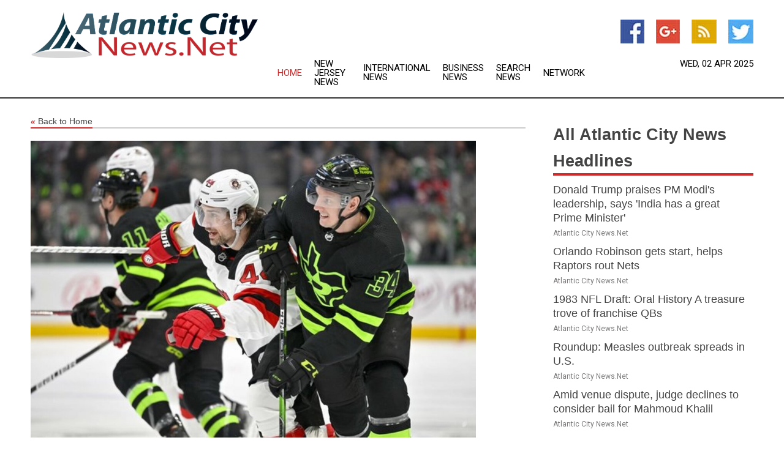

--- FILE ---
content_type: text/html; charset=utf-8
request_url: https://www.atlanticcitynews.net/news/273444389/jack-hughes-tallies-to-send-stars-to-third-straight-ot-loss
body_size: 9413
content:
<!doctype html>
<html lang="en">
<head>
    <meta name="Powered By" content="Kreatio Platform" />
  <link rel="canonical" href="https://www.atlanticcitynews.net/news/273444389/jack-hughes-tallies-to-send-stars-to-third-straight-ot-loss"/>
  <meta charset="utf-8"/>
  <meta http-equiv="X-UA-Compatible" content="IE=edge"/>
  <meta name="viewport" content="width=device-width, initial-scale=1, maximum-scale=1, user-scalable=no"/>
    <title>Jack Hughes tallies to send Stars to third straight OT loss</title>
  <meta name="title" content="Jack Hughes tallies to send Stars to third straight OT loss">
  <meta name="description" content="Jack Hughes scored his second goal of the game 20 seconds into overtime to give the New Jersey Devils a 3-2 road victory over the Dallas Stars on Friday."/>
  <meta name="keywords" content="New Jersey News, period, the period, stopped, the devils, devils, season, the game, dellandrea"/>
  <meta name="news_keywords" content="Atlantic City news, latest headlines, continually updating Atlantic City news" />
  <meta name="robots" content="index, follow" />
  <meta name="revisit-after" content="1 Day" />
  <meta property="og:title" content="Jack Hughes tallies to send Stars to third straight OT loss" />
  <meta property="og:site_name" content="Atlantic City News" />
  <meta property="og:url" content="https://www.atlanticcitynews.net/news/273444389/jack-hughes-tallies-to-send-stars-to-third-straight-ot-loss" />
  <meta property="og:description" content="Jack Hughes scored his second goal of the game 20 seconds into overtime to give the New Jersey Devils a 3-2 road victory over the Dallas Stars on Friday." />
  <meta property="og:image" content="https://image.chitra.live/api/v1/wps/e8a802d/0fd074aa-0c20-488c-9e2a-29dea56f8a72/0/flm1674880807-600x315.jpg" />
  <meta property="og:type" content="article" />
  <meta property="og:locale" content="en_US" />
  <meta name="twitter:card" content="summary_large_image" />
  <meta name="twitter:site" content="@Atlantic City News" />
  <meta name="twitter:title" content="Jack Hughes tallies to send Stars to third straight OT loss" />
  <meta name="twitter:description" content="Jack Hughes scored his second goal of the game 20 seconds into overtime to give the New Jersey Devils a 3-2 road victory over the Dallas Stars on Friday." />
  <meta name="twitter:image" content="https://image.chitra.live/api/v1/wps/e8a802d/0fd074aa-0c20-488c-9e2a-29dea56f8a72/0/flm1674880807-600x315.jpg" />

  <link rel="shortcut icon" href="https://assets.kreatio.net/web/newsnet/favicons/favicon.ico"/>
  <link rel="stylesheet" type="text/css" href="https://assets.kreatio.net/web/newsnet/css/foundation.min.css">
  <link rel="stylesheet" type="text/css" href="https://assets.kreatio.net/web/newsnet/css/red_style.css">
  <link rel="stylesheet" type="text/css" href="https://cdnjs.cloudflare.com/ajax/libs/font-awesome/4.6.3//css/font-awesome.css">
  <script src="https://assets.kreatio.net/web/newsnet/js/app.js"></script>
  <link rel="stylesheet" href="https://cdnjs.cloudflare.com/ajax/libs/tinymce/6.8.2/skins/ui/oxide/skin.min.css">
  <script async src='https://securepubads.g.doubleclick.net/tag/js/gpt.js'></script>
  <script src='https://www.google.com/recaptcha/api.js'></script>
  <script>window.googletag = window.googletag || {cmd: []};
  googletag.cmd.push(function () {
      googletag.defineSlot('/21806386006/Bigpond_TOP/uaenews.net', [[970, 250], [728, 90], [970, 90]], 'div-gpt-ad-3852326-1')
          .addService(googletag.pubads());
      googletag.defineSlot('/21806386006/Bigpond_TOP/uaenews.net', [[300, 250], [300, 600], [160, 600], [120, 600], [320, 50]], 'div-gpt-ad-3852326-2')
          .addService(googletag.pubads());
      googletag.defineOutOfPageSlot('/21806386006/Bigpond_TOP/uaenews.net', 'div-gpt-ad-3852326-3')
          .addService(googletag.pubads());
      googletag.defineSlot('/21806386006/Bigpond_TOP/uaenews.net', [[1, 1]], 'div-gpt-ad-3852326-4')
          .addService(googletag.pubads());

      googletag.pubads().enableSingleRequest();
      googletag.pubads().collapseEmptyDivs();
      googletag.pubads().setCentering(true);
      googletag.enableServices();
  });</script>
  <script async src="https://paht.tech/c/uaenews.net.js"></script>

  <script type="text/javascript">
      window._mNHandle = window._mNHandle || {};
      window._mNHandle.queue = window._mNHandle.queue || [];
      medianet_versionId = "3121199";
  </script>
    <!-- taboola-->
    <script type="text/javascript">
        window._taboola = window._taboola || [];
        _taboola.push({article: 'auto'});
        !function (e, f, u, i) {
            if (!document.getElementById(i)) {
                e.async = 1;
                e.src = u;
                e.id = i;
                f.parentNode.insertBefore(e, f);
            }
        }(document.createElement('script'),
            document.getElementsByTagName('script')[0],
            '//cdn.taboola.com/libtrc/newsnet-network/loader.js',
            'tb_loader_script');
        if (window.performance && typeof window.performance.mark == 'function') {
            window.performance.mark('tbl_ic');
        }
    </script>
    <!--taboola-->
  <style>
      .tox .tox-statusbar {
          display: none !important;
      }
      .red{
          color: red;
      }
      .text h1,
      .text h2,
      .text h3,
      .text h4,
      .text h5,
      .text h6{
          font-size: 24px !important;
          font-weight: 700 !important;
      }
  </style>
</head>
<body>
<!-- header -->
  <!-- Component :: Main-Header--> 
<div class="row expanded header">
  <div class="large-4 columns logo hide-for-small-only">
    <a href="/"><img src="https://assets.kreatio.net/nn_logos/atlantic-city-news.png" alt="Atlantic City News"></a></div>

  <div class="large-6 columns navigation">
    <div class="title-bar show-for-small-only"
         data-responsive-toggle="navigation-menu" data-hide-for="medium">
      <button class="menu-icon" type="button" data-toggle></button>
      <div class="title-bar-title" style="margin: 0 20px;">
        <a href="/"><img width="200px" src="https://assets.kreatio.net/nn_logos/atlantic-city-news.png"></a>
      </div>
    </div>
    <div class="top-bar" id="navigation-menu">
      <div class="top-bar-left">
        <ul class="dropdown menu" data-dropdown-menu>
          <li class="active"><a href="/">Home</a></li>
            <li>
              <a href="/category/new-jersey-news">New Jersey
                News</a>
            </li>
            <li>
              <a href="/category/breaking-international-news">International
                News</a>
            </li>
            <li>
              <a href="/category/breaking-business-news">Business
                News</a>
            </li>
          <li><a href="/archive">Search News</a></li>
          <li><a href="http://www.themainstreammedia.com/">Network</a></li>
        </ul>
      </div>
    </div>
  </div>

  <div class="large-2 columns socail_icon hide-for-small-only">
    <ul class="menu float-right">
      <li><a href="http://www.facebook.com/pages/Atlantic-City-News/109571385792780" target="_blank"><img
        src="https://assets.kreatio.net/web/newsnet/images/facebook.jpg"
        alt="facebook"></a></li>
      <li><a href="https://plus.google.com/114960155284254642373" target="_blank"><img
        src="https://assets.kreatio.net/web/newsnet/images/google_pls.jpg"
        alt="google"></a></li>
      <li><a href="https://feeds.atlanticcitynews.net/rss/1d182eadc5b4db9d" target="_blank"><img
        src="https://assets.kreatio.net/web/newsnet/images/rss_feed.jpg"
        alt="rss"></a></li>
      <li><a href="https://twitter.com/atlanticitynews" target="_blank"><img
        src="https://assets.kreatio.net/web/newsnet/images/twitter.jpg"
        alt="twitter"></a></li>
    </ul>
    <div class="datemain float-right hide-for-small-only">Wed, 02 Apr 2025</div>
  </div>
</div>


<!-- End of header -->

<!-- Ads -->
<div class="row expanded ad_temp">

  <!-- Ad 728x90 (TOP) -->
  <div
    class="large-12 medium-12 columns text-left top_add hide-for-small-only">

    <center>
      <div id='div-gpt-ad-3852326-1'>
        <script>
            googletag.cmd.push(function () {
                googletag.display('div-gpt-ad-3852326-1');
            });
        </script>
      </div>
    </center>

  </div>
  <!-- End of ad -->

</div>
<!-- End of ads -->


<div class="row expanded content">
  <div class="large-9 medium-8 columns left_content">
    <div class="row expanded breadcrum">
      <div class="large-12 medium-12 columns">
        <h4>
          <span><a href="/"><i>«</i>Back to Home</a></span>
        </h4>
      </div>
    </div>
    <div class="row expanded single_news">
  <div class="large-12 columns">
    <div class="article_image">
        <img src="https://image.chitra.live/api/v1/wps/a1c5052/0fd074aa-0c20-488c-9e2a-29dea56f8a72/0/flm1674880807-1156x770.jpg" alt="Jack Hughes tallies to send Stars to third straight OT loss" width="100%">
    </div>
    <div class="title_text">
      <h2>
        <a href="#">Jack Hughes tallies to send Stars to third straight OT loss</a>
      </h2>
      <p>Field Level Media
        <br>28 Jan 2023, 10:10 GMT+10</p>
    </div>
    <div class="detail_text">
      <div class="text">
            <p>Jack Hughes scored his second goal of the game 20 seconds into overtime to give the New Jersey Devils a 3-2 road victory over the Dallas Stars on Friday.</p>
<p>The Devils trailed 2-0 after the first period, but Hughes and Miles Wood quickly equalized within the first four minutes of the second frame. That concluded the scoring in regulation time, setting up Hughes for his fifth game-winning tally of the season.</p>
<p>Hughes has 15 points (seven goals, eight assists) over the course of an eight-game points streak.</p>
<p>Vitek Vanecek stopped 33 of 35 shots. Vanecek is a perfect 9-0-0 in his last nine starts, joining Martin Brodeur as the only Devils' goaltenders with a winning streak of nine or more games in franchise history.</p>
<p>Dougie Hamilton had two assists for the Devils defenseman's fourth consecutive multi-point game.</p>
<p>New Jersey is 8-1-1 in its last 10 games, with five of those victories coming in overtime or shootouts.</p>
<p>On the other end of the spectrum, the Stars have lost three consecutive games in overtime, all by a 3-2 score on home ice. Dallas is only 4-9 in non-regulation games this season.</p>
<p>Ty Dellandrea and Roope Hintz scored for the Stars during a dominant first period that saw Dallas outshoot New Jersey by a 13-5 margin.</p>
<p>Dellandrea caught a break when his shot from behind the back line deflected off the skate of New Jersey forward Erik Haula and into the net, giving Dellandrea the opening goal 10:50 into the game.</p>
<p>The Devils then ran into penalty trouble, giving the Stars a 5-on-3 power play late in the period. The two-man advantage led to Hintz blasting a one-timer from the circle for his 20th goal of the season and the 100th goal of his NHL career.</p>
<p>After New Jersey equalized in the second period, the Stars continued the pressure but Vanecek was up to the task. Vanecek made a pair of highlight-reel saves in denying Joe Pavelski on a breakaway midway through the period, and then stopping Jamie Benn on another strong scoring chance at the 13:16 mark.</p>
<p>Stars goalie Jake Oettinger stopped 26 of 29 shots.</p>
--Field Level Media
        <p></p>
      </div>
    </div>
  </div>
  <div class="large-12 medium-12 columns share_icon">
    <h3>
      <span><a href="#">Share article:</a></span>
    </h3>
    <div class="sharethis-inline-share-buttons"></div>
  </div>
  <div class="large-12 medium-12 columns hide-for-small-only">
    <div class="detail_text">
      <div id="contentad338226"></div>
      <script type="text/javascript">
          (function (d) {
              var params =
                  {
                      id: "d5a9be96-e246-4ac5-9d21-4b034439109c",
                      d: "ZGVsaGluZXdzLm5ldA==",
                      wid: "338226",
                      cb: (new Date()).getTime()
                  };

              var qs = [];
              for (var key in params) qs.push(key + '=' + encodeURIComponent(params[key]));
              var s = d.createElement('script');
              s.type = 'text/javascript';
              s.async = true;
              var p = 'https:' == document.location.protocol ? 'https' : 'http';
              s.src = p + "://api.content-ad.net/Scripts/widget2.aspx?" + qs.join('&');
              d.getElementById("contentad338226").appendChild(s);
          })(document);
      </script>
    </div>
  </div>
</div>

    <div class="column row collapse show-for-small-only">
      <div class="large-12 medium-12 columns">

        <div id='div-gpt-ad-3852326-2'>
          <script>
              googletag.cmd.push(function() {
                  googletag.display('div-gpt-ad-3852326-2');
              });
          </script>
        </div>

      </div>
    </div>
    <!-- Ad 600x250 -->
    <div class="row column collapse">
      <div class="large-12 medium-12 columns">

        <div id="318873353">
          <script type="text/javascript">
              try {
                  window._mNHandle.queue.push(function (){
                      window._mNDetails.loadTag("318873353", "600x250", "318873353");
                  });
              }
              catch (error) {}
          </script>
        </div>

      </div>
    </div>
    <!-- End of ad -->
    <!-- Taboola -->
    <div class="row column collapse">
  <div class="large-12 medium-12 columns">

    <div id="taboola-below-article-thumbnails"></div>
    <script type="text/javascript">
        window._taboola = window._taboola || [];
        _taboola.push({
            mode: 'alternating-thumbnails-a',
            container: 'taboola-below-article-thumbnails',
            placement: 'Below Article Thumbnails',
            target_type: 'mix'
        });
    </script>

  </div>
</div>

    <!-- Taboola -->
    <div class="row expanded moreus_news" ng-controller="MoreCtrl">
  <div class="large-12 medium-12 columns">
    <h3><span>More Atlantic City News</span></h3>
    <a href="/category/atlantic-city-news" class="access_more">Access More</a>
  </div>
    <div class="large-6 columns">
        <div class="media-object">
          <div class="media-object-section">
            <a href="/news/278135446/donald-trump-praises-pm-modi-leadership-says-india-has-a-great-prime-minister">
              <img src="https://image.chitra.live/api/v1/wps/9ad0992/3fe10b51-373f-40d7-b29d-e16d002edc2b/0/ANI-20250328200703-200x200.jpg" width="153px">
            </a>
          </div>
          <div class="media-object-section">
            <h5>  <a title="" href="/news/278135446/donald-trump-praises-pm-modi-leadership-says-india-has-a-great-prime-minister">Donald Trump praises PM Modi&#39;s leadership, says &#39;India has a great Prime Minister&#39;</a>
</h5>
            <p class="date">Atlantic City News.Net</p>
          </div>
        </div>
        <div class="media-object">
          <div class="media-object-section">
            <a href="/news/278132638/orlando-robinson-gets-start-helps-raptors-rout-nets">
              <img src="https://image.chitra.live/api/v1/wps/4c5a7b6/6a19458c-927e-47fa-98bd-399f0239fb90/0/NTQxZjk2ODktMjA-200x200.jpg" width="153px">
            </a>
          </div>
          <div class="media-object-section">
            <h5>  <a title="" href="/news/278132638/orlando-robinson-gets-start-helps-raptors-rout-nets">Orlando Robinson gets start, helps Raptors rout Nets</a>
</h5>
            <p class="date">Atlantic City News.Net</p>
          </div>
        </div>
        <div class="media-object">
          <div class="media-object-section">
            <a href="/news/278133566/1983-nfl-draft-oral-history-a-treasure-trove-of-franchise-qbs">
              <img src="https://image.chitra.live/api/v1/wps/9e07295/567bc9da-d6f2-4e12-a075-f7db72dd8784/0/ZjAwMTJhZjgtODU-200x200.jpg" width="153px">
            </a>
          </div>
          <div class="media-object-section">
            <h5>  <a title="" href="/news/278133566/1983-nfl-draft-oral-history-a-treasure-trove-of-franchise-qbs">1983 NFL Draft: Oral History  A treasure trove of franchise QBs</a>
</h5>
            <p class="date">Atlantic City News.Net</p>
          </div>
        </div>
        <div class="media-object">
          <div class="media-object-section">
            <a href="/news/278135855/roundup-measles-outbreak-spreads-in-us">
              <img src="" width="153px">
            </a>
          </div>
          <div class="media-object-section">
            <h5>  <a title="" href="/news/278135855/roundup-measles-outbreak-spreads-in-us">Roundup: Measles outbreak spreads in U.S.</a>
</h5>
            <p class="date">Atlantic City News.Net</p>
          </div>
        </div>
        <div class="media-object">
          <div class="media-object-section">
            <a href="/news/278135301/amid-venue-dispute-judge-declines-to-consider-bail-for-mahmoud-khalil">
              <img src="" width="153px">
            </a>
          </div>
          <div class="media-object-section">
            <h5>  <a title="" href="/news/278135301/amid-venue-dispute-judge-declines-to-consider-bail-for-mahmoud-khalil">Amid venue dispute, judge declines to consider bail for Mahmoud Khalil</a>
</h5>
            <p class="date">Atlantic City News.Net</p>
          </div>
        </div>
    </div>
    <div class="large-6 columns">
    </div>
</div>

    <div class="column row collapse show-for-small-only">
      <div class="large-12 medium-12 columns">

        <div id='div-gpt-ad-3852326-2'>
          <script>
              googletag.cmd.push(function() {
                  googletag.display('div-gpt-ad-3852326-2');
              });
          </script>
        </div>

      </div>
    </div>
    <div class="row expanded">
      <div class="large-12 medium-12 columns">
        <div class="row expanded signupnws">
          <div class="large-6 columns">
            <h2>Sign up for Atlantic City News</h2>
            <p>a daily newsletter full of things to discuss over
              drinks.and the great thing is that it's on the house!</p>
          </div>
          <div class="large-6 columns">
            <form
              action="https://subscription.themainstreammedia.com/?p=subscribe"
              method="post">
              <input type="text" name="email" placeholder="Your email address"
                     required>
              <button type="submit" class="button">Submit</button>
            </form>
          </div>
        </div>
      </div>
    </div>
    <div class="row expanded single_news">
      <div
        class="large-12 medium-12 columns text-center hide-for-small-only">
        <div class="detail_text"></div>
      </div>
    </div>
  </div>
  <!-- Side bar -->
    <div class="large-3 medium-4 columns right_sidebar">
    <!-- weather -->
    <div
      class="large-12 medium-12 columns text-right hide-for-small-only">
      <div class="row collapse">
        <div class="large-12 columns text-center">
          <strong style="font-size: 45px;"></strong> <span></span>
        </div>
      </div>
      <div class="row collapse">
        <div class="large-12 columns text-center">
          <span></span>
        </div>
      </div>
    </div>
    <!-- End of weather -->

    <!-- All headlines -->
    <div class="row column headline">
  <div class="large-12 medium-12 columns">
    <h3>
      <span><a href="/category/atlantic-city-news">All Atlantic City News Headlines</a></span>
    </h3>
    <div class="outer_head">
        <div class="single_head">
          <h6>
              <a title="" href="/news/278135446/donald-trump-praises-pm-modi-leadership-says-india-has-a-great-prime-minister">Donald Trump praises PM Modi&#39;s leadership, says &#39;India has a great Prime Minister&#39;</a>

          </h6>
          <p class="date">Atlantic City News.Net</p>
        </div>
        <div class="single_head">
          <h6>
              <a title="" href="/news/278132638/orlando-robinson-gets-start-helps-raptors-rout-nets">Orlando Robinson gets start, helps Raptors rout Nets</a>

          </h6>
          <p class="date">Atlantic City News.Net</p>
        </div>
        <div class="single_head">
          <h6>
              <a title="" href="/news/278133566/1983-nfl-draft-oral-history-a-treasure-trove-of-franchise-qbs">1983 NFL Draft: Oral History  A treasure trove of franchise QBs</a>

          </h6>
          <p class="date">Atlantic City News.Net</p>
        </div>
        <div class="single_head">
          <h6>
              <a title="" href="/news/278135855/roundup-measles-outbreak-spreads-in-us">Roundup: Measles outbreak spreads in U.S.</a>

          </h6>
          <p class="date">Atlantic City News.Net</p>
        </div>
        <div class="single_head">
          <h6>
              <a title="" href="/news/278135301/amid-venue-dispute-judge-declines-to-consider-bail-for-mahmoud-khalil">Amid venue dispute, judge declines to consider bail for Mahmoud Khalil</a>

          </h6>
          <p class="date">Atlantic City News.Net</p>
        </div>
    </div>
  </div>
</div>



    <!-- Ad 300x600 (A) -->
    <div class="row column ad_600">
      <div class="large-12 medium-12 columns hide-for-small-only">

        <script id="mNCC" language="javascript">
            medianet_width = "300";
            medianet_height = "600";
            medianet_crid = "393315316";
            medianet_versionId = "3111299";
        </script>
        <script src="//contextual.media.net/nmedianet.js?cid=8CUG1R34Q"></script>

      </div>
    </div>
    <!-- End of ad -->

    <!-- Related News -->
    <div class=" row column business_news">
  <div class="large-12 medium-12 columns">
    <h3>
      <span>New Jersey News</span>
    </h3>
      <div class="media-object">
        <div class="media-object-section">
          <a href="Nets beat Wizards to snap six-game losing streak"><img width="153px" src="https://image.chitra.live/api/v1/wps/140e68b/917ed9f3-aca0-450b-88eb-461b1f0ab086/0/ZDFjMzNmOWMtMmY-200x200.jpg" alt="Nets beat Wizards to snap six-game losing streak"/></a>
        </div>
        <div class="media-object-section">
          <h6>
              <a title="" href="/news/278137210/nets-beat-wizards-to-snap-six-game-losing-streak">Nets beat Wizards to snap six-game losing streak</a>

          </h6>
          <p class="date">Atlantic City News.Net</p>
        </div>
      </div>
      <div class="media-object">
        <div class="media-object-section">
          <a href="Nets beat Wizards to snap six-game losing skid"><img width="153px" src="https://image.chitra.live/api/v1/wps/fa8c6c8/72559c27-65c4-4c1c-ae9a-4f6556c59a63/0/YzI1YzkxMTItNWN-200x200.jpg" alt="Nets beat Wizards to snap six-game losing skid"/></a>
        </div>
        <div class="media-object-section">
          <h6>
              <a title="" href="/news/278137112/nets-beat-wizards-to-snap-six-game-losing-skid">Nets beat Wizards to snap six-game losing skid</a>

          </h6>
          <p class="date">Atlantic City News.Net</p>
        </div>
      </div>
      <div class="media-object">
        <div class="media-object-section">
          <a href="Surging Clippers out to get best of Cavaliers one more time"><img width="153px" src="https://image.chitra.live/api/v1/wps/99b1b33/1db487df-c8b4-4a1e-8142-9674a9bbc3c9/0/NzA3NTc4OWMtODM-200x200.jpg" alt="Surging Clippers out to get best of Cavaliers one more time"/></a>
        </div>
        <div class="media-object-section">
          <h6>
              <a title="" href="/news/278136993/surging-clippers-out-to-get-best-of-cavaliers-one-more-time">Surging Clippers out to get best of Cavaliers one more time</a>

          </h6>
          <p class="date">Atlantic City News.Net</p>
        </div>
      </div>
      <div class="media-object">
        <div class="media-object-section">
          <a href="Nets, Wizards meet with NBA draft lottery looming"><img width="153px" src="https://image.chitra.live/api/v1/wps/1654577/50f13caa-e258-42d2-bff0-dde0fb060f86/0/MjdjMjIxZGEtMWN-200x200.jpg" alt="Nets, Wizards meet with NBA draft lottery looming"/></a>
        </div>
        <div class="media-object-section">
          <h6>
              <a title="" href="/news/278136706/nets-wizards-meet-with-nba-draft-lottery-looming">Nets, Wizards meet with NBA draft lottery looming</a>

          </h6>
          <p class="date">Atlantic City News.Net</p>
        </div>
      </div>
      <div class="media-object">
        <div class="media-object-section">
          <a href="Surging Clippers heap another blowout loss on Nets"><img width="153px" src="https://image.chitra.live/api/v1/wps/ec40f11/190a1a06-e0dc-4118-9ec9-6dd1dbd699f1/0/YzAzZmJlYzMtMDU-200x200.jpg" alt="Surging Clippers heap another blowout loss on Nets"/></a>
        </div>
        <div class="media-object-section">
          <h6>
              <a title="" href="/news/278135997/surging-clippers-heap-another-blowout-loss-on-nets">Surging Clippers heap another blowout loss on Nets</a>

          </h6>
          <p class="date">Atlantic City News.Net</p>
        </div>
      </div>
      <div class="media-object">
        <div class="media-object-section">
          <a href="Donald Trump praises PM Modi&#39;s leadership, says &#39;India has a great Prime Minister&#39;"><img width="153px" src="https://image.chitra.live/api/v1/wps/9ad0992/3fe10b51-373f-40d7-b29d-e16d002edc2b/0/ANI-20250328200703-200x200.jpg" alt="Donald Trump praises PM Modi&#39;s leadership, says &#39;India has a great Prime Minister&#39;"/></a>
        </div>
        <div class="media-object-section">
          <h6>
              <a title="" href="/news/278135446/donald-trump-praises-pm-modi-leadership-says-india-has-a-great-prime-minister">Donald Trump praises PM Modi&#39;s leadership, says &#39;India has a great Prime Minister&#39;</a>

          </h6>
          <p class="date">Atlantic City News.Net</p>
        </div>
      </div>
    <div class="access_btn">
      <a href="/category/new-jersey-news"
         class="access_more">Access More</a>
    </div>
  </div>
</div>

    <!-- End of Related News -->

    <!-- News Releases  -->
    <div class="row column news_releases">
  <div class="large-12 medium-12 columns">
    <div class="inner">
      <h3>News Releases</h3>
      <p>
        <span >Atlantic City News</span>.Net's News Release Publishing
        Service provides a medium for circulating your organization's
        news.
      </p>
      <form action="/news-releases" method="get">
        <button
          style="margin-left: 10px; font-size: 19px; font-family: Roboto, sans-serif;"
          href="/news-releases" type="submit" class="alert button">
          Click For Details</button>
      </form>
    </div>
  </div>
</div>

    <!-- End of News Releases  -->

    <div class=" row column business_news">
  <div class="large-12 medium-12 columns">
    <h3>
      <span>International News</span>
    </h3>
      <div class="media-object">
        <div class="media-object-section">
          <a href="Wildfires in North and South Carolina fueled by Hurricane Helene"><img width="153px" src="https://image.chitra.live/api/v1/wps/ceb629e/95b55e4f-289f-46a3-ae1d-549e093a6c1e/2/6-Wildfires-200x200.jpeg" alt="Wildfires in North and South Carolina fueled by Hurricane Helene"/></a>
        </div>
        <div class="media-object-section">
          <h6>
            <a title="" href="/news/278134272/wildfires-in-north-and-south-carolina-fueled-by-hurricane-helene">Evacuations ordered as wildfires spread in North and South Carolina</a>

          </h6>
          <p class="date">Atlantic City News.Net</p>
        </div>
      </div>
      <div class="media-object">
        <div class="media-object-section">
          <a href="Eight bodies of 9 missing Red Cross medics found in Gaza"><img width="153px" src="https://image.chitra.live/api/v1/wps/b1c80d5/8068780c-b1ec-4997-9d31-d0749d566c00/1/Gaza-Red-X-bodies-200x200.jpg" alt="Eight bodies of 9 missing Red Cross medics found in Gaza"/></a>
        </div>
        <div class="media-object-section">
          <h6>
            <a title="" href="/news/278138747/eight-bodies-of-9-missing-red-cross-medics-found-in-gaza">Red Cross in mourning as death toll iof medics in Gaza hits 30 </a>

          </h6>
          <p class="date">Atlantic City News.Net</p>
        </div>
      </div>
      <div class="media-object">
        <div class="media-object-section">
          <a href="Tesla to launch in Saudi Arabia as Musk and kingdom mend relations"><img width="153px" src="https://image.chitra.live/api/v1/wps/cd62325/9f365823-6994-4dfb-8a2e-eddea4769778/0/Elon-Musc-X-200x200.jpeg" alt="Tesla to launch in Saudi Arabia as Musk and kingdom mend relations"/></a>
        </div>
        <div class="media-object-section">
          <h6>
            <a title="" href="/news/278134263/tesla-to-launch-in-saudi-arabia-as-musk-and-kingdom-mend-relations">Tesla enters Saudi market, ending years of strained ties</a>

          </h6>
          <p class="date">Atlantic City News.Net</p>
        </div>
      </div>
      <div class="media-object">
        <div class="media-object-section">
          <a href="Apple set to stave off EU fine over browser options, sources say"><img width="153px" src="https://image.chitra.live/api/v1/wps/e9366d1/7114569e-b677-4321-af42-9ec925f089cb/2/1-Apple-EU-200x200.jpg" alt="Apple set to stave off EU fine over browser options, sources say"/></a>
        </div>
        <div class="media-object-section">
          <h6>
            <a title="" href="/news/278132749/apple-set-to-stave-off-eu-fine-over-browser-options-sources-say">Apple avoids significant EU penalty under new digital rules</a>

          </h6>
          <p class="date">Atlantic City News.Net</p>
        </div>
      </div>
      <div class="media-object">
        <div class="media-object-section">
          <a href="FBI says it is probing &#39;increase in violent activity toward Tesla&#39;"><img width="153px" src="https://image.chitra.live/api/v1/wps/21095a2/26ffca4d-9bdc-444e-9107-c9017089d155/1/4-Tesla-200x200.jpeg" alt="FBI says it is probing &#39;increase in violent activity toward Tesla&#39;"/></a>
        </div>
        <div class="media-object-section">
          <h6>
            <a title="" href="/news/278132777/fbi-says-it-is-probing-increase-in-violent-activity-toward-tesla">FBI cracking down on violent incidents against Tesla</a>

          </h6>
          <p class="date">Atlantic City News.Net</p>
        </div>
      </div>
      <div class="media-object">
        <div class="media-object-section">
          <a href="Concern after disappearance of 9 Red Cross medics in Gaza"><img width="153px" src="https://image.chitra.live/api/v1/wps/e5e5d09/893f9a18-648c-4aca-bbd2-07e731041f3b/1/Gaza-ambulances-destroyed-AFP-France-24-200x200.jpg" alt="Concern after disappearance of 9 Red Cross medics in Gaza"/></a>
        </div>
        <div class="media-object-section">
          <h6>
            <a title="" href="/news/278136893/concern-after-disappearance-of-9-red-cross-medics-in-gaza">Four ambulances found destroyed and buried in Gaza</a>

          </h6>
          <p class="date">Atlantic City News.Net</p>
        </div>
      </div>
      <div class="media-object">
        <div class="media-object-section">
          <a href="Bayer ordered to pay $2.1 billion in Roundup cancer lawsuit"><img width="153px" src="https://image.chitra.live/api/v1/wps/e3f9d03/2b80f1c4-5e0a-4f15-8969-e8c4c600b589/2/4-Bayer-200x200.jpg" alt="Bayer ordered to pay $2.1 billion in Roundup cancer lawsuit"/></a>
        </div>
        <div class="media-object-section">
          <h6>
            <a title="" href="/news/278130248/bayer-ordered-to-pay-usd2-1-billion-in-roundup-cancer-lawsuit">Bayer told to pay $2.1 billion as Georgia jury links roundup to cancer</a>

          </h6>
          <p class="date">Atlantic City News.Net</p>
        </div>
      </div>
      <div class="media-object">
        <div class="media-object-section">
          <a href="Myanmar earthquake death toll expected to rise"><img width="153px" src="https://image.chitra.live/api/v1/wps/96c4ca4/2919514e-9e40-4e4d-a19a-dd25a4521ff5/6/Myanmar-earthquake-Mar-25-UN-200x200.jpg" alt="Myanmar earthquake death toll expected to rise"/></a>
        </div>
        <div class="media-object-section">
          <h6>
            <a title="" href="/news/278135544/myanmar-earthquake-death-toll-expected-to-rise">USAID to support Myanmar despite diminished resources</a>

          </h6>
          <p class="date">Atlantic City News.Net</p>
        </div>
      </div>
      <div class="media-object">
        <div class="media-object-section">
          <a href="US turns to Brazil, other sources for eggs during bird flu outbreak"><img width="153px" src="https://image.chitra.live/api/v1/wps/3459685/31f75f58-e539-4e90-89be-0948737f29f0/1/8-Eggs-200x200.jpg" alt="US turns to Brazil, other sources for eggs during bird flu outbreak"/></a>
        </div>
        <div class="media-object-section">
          <h6>
            <a title="" href="/news/278130284/us-turns-to-brazil-other-sources-for-eggs-during-bird-flu-outbreak">Soaring egg prices push US to expand supply, consider rule changes</a>

          </h6>
          <p class="date">Atlantic City News.Net</p>
        </div>
      </div>
      <div class="media-object">
        <div class="media-object-section">
          <a href="Trump predicts more countries will be added to Abraham Accords"><img width="153px" src="https://image.chitra.live/api/v1/wps/52ec4ed/d4c88375-944b-4292-aee5-1318adf5e4f5/2/5-Abraham-Accord-200x200.jpg" alt="Trump predicts more countries will be added to Abraham Accords"/></a>
        </div>
        <div class="media-object-section">
          <h6>
            <a title="" href="/news/278132786/trump-predicts-more-countries-will-be-added-to-abraham-accords">Trump promises expansion of Israel-Gulf normalization deals</a>

          </h6>
          <p class="date">Atlantic City News.Net</p>
        </div>
      </div>
    <div class="access_btn">
      <a href="/category/breaking-international-news"
         class="access_more">Access More</a>
    </div>
  </div>
</div>

    <!-- Ad 336x280 -->
    <div class="row column ad_250 hide-for-small-only">
      <div class="large-12 medium-12 columns">

        <script id="mNCC" language="javascript">
            medianet_width = "300";
            medianet_height = "250";
            medianet_crid = "975428123";
            medianet_versionId = "3111299";
        </script>
        <script src="//contextual.media.net/nmedianet.js?cid=8CUG1R34Q"></script>

      </div>
    </div>
    <!-- End of ad -->

  </div>

</div>

<!-- footer -->
  <!-- Component :: Footer--> 
<div class="row expanded footer">
  <div class="large-12 medium-12 columns ">
    <div class="row">
      <div class="large-6 medium-12 columns">
        <h6>Atlantic City News.Net</h6>
        <div class="float-left map_img">
          <a href="/"><img
            src="https://assets.kreatio.net/web/newsnet/images/maps/atlantic-city-news.png"/>
          </a>
        </div>
      </div>
      <div class="large-3 medium-6 columns footer_sitemap">
        <h6>SITE DATA</h6>
        <ul class="menu vertical">
          <li><a href="/">Home</a></li>
          <li><a href="/about">About Us</a></li>
          <li><a href="/news-releases">News Releases</a></li>
          <li><a href="/contact">Contact Us</a></li>
          <li><a href="/privacy">Privacy Policy</a></li>
          <li><a href="/terms-and-conditions">Terms and Conditions</a></li>
          <li><a href="/archive">Archives</a></li>
          <li><a href="/sitemap">Sitemap</a></li>
        </ul>
      </div>
      <div class="large-3 medium-6 columns footer_icon">
        <h6>CONNECT</h6>
        <ul class="menu vertical">
          <li><a href="http://www.facebook.com/pages/Atlantic-City-News/109571385792780" target="_blank"><span
            class="social-icon"> <span class="icon icon-facebook">
										<i class="fa fa-thumbs-up" aria-hidden="true"></i>
								</span>
							</span>Facebook</a></li>
          <li><a href="https://twitter.com/atlanticitynews" target="_blank"><span
            class="social-icon"> <span class="icon icon-facebook">
										<i class="fa fa-twitter" aria-hidden="true"> </i>
								</span>
							</span>Twitter</a></li>
          <li><a href="https://plus.google.com/114960155284254642373" target="_blank"><span
            class="social-icon"> <span class="icon icon-facebook">
										<i class="fa fa-google-plus" aria-hidden="true"></i>
								</span>
							</span>Google+</a></li>
          <li><a href="https://feeds.atlanticcitynews.net/rss/1d182eadc5b4db9d" target="_blank"><span
            class="social-icon"> <span class="icon icon-facebook">
										<i class="fa fa-rss" aria-hidden="true"></i>
								</span>
							</span>RSS</a></li>
          <li><a href="/contact"><span class="social-icon">
									<span class="icon icon-facebook"> <i
                    class="fa fa-envelope" aria-hidden="true"></i></span>
          </span>Contact Us</a></li>
        </ul>
      </div>
    </div>
  </div>
</div>
<div class="row expanded footer_bottom">
  <p>&copy; Copyright 1999-2025 Atlantic City News.Net -
    <a target="_blank" href="http://www.themainstreammedia.com\">Mainstream Media Ltd</a>.
    All rights reserved.</p>
</div>


<!-- End of footer -->
<!-- twitter -->
<script>!function (d, s, id) {
    var js, fjs = d.getElementsByTagName(s)[0], p = /^http:/.test(d.location) ? 'http' : 'https';
    if (!d.getElementById(id)) {
        js = d.createElement(s);
        js.id = id;
        js.src = p + "://platform.twitter.com/widgets.js";
        fjs.parentNode.insertBefore(js, fjs);
    }
}(document, "script", "twitter-wjs");</script>
<!-- App Script -->
<script
  src="https://assets.kreatio.net/web/newsnet/js/vendor/jquery.js"></script>
<script
  src="https://assets.kreatio.net/web/newsnet/js/vendor/foundation.min.js"></script>
<script> window.onload = foundationCall(); </script>
<div id='div-gpt-ad-3852326-3'>
  <script>
      googletag.cmd.push(function () {
          googletag.display('div-gpt-ad-3852326-3');
      });
  </script>
</div>

<div id='div-gpt-ad-3852326-4'>
  <script>
      googletag.cmd.push(function () {
          googletag.display('div-gpt-ad-3852326-4');
      });
  </script>
</div>
  <!--Taboola-->
  <script type="text/javascript">
      window._taboola = window._taboola || [];
      _taboola.push({flush: true});
  </script>
  <!--Taboola-->
  <script>
      window.onload = foundationCall();
      window.onload = loadOembedVideo();
  </script>
  <script type="text/javascript" src="//platform-api.sharethis.com/js/sharethis.js#property=5a6ff818491c0100113d7616&product=custom-share-buttons"></script>
<script>
    $(document).ready(function () {
        let typingTimer;
        const doneTypingInterval = 300;
        $('#keyword_header_search').on('input', function () {
            clearTimeout(typingTimer);
            const query = $(this).val();
            if (query.length > 2) {
                typingTimer = setTimeout(function () {
                    performSearch(query);
                }, doneTypingInterval);
            } else {
                $('#results').empty();
            }
        });

        function performSearch(query) {
            $.ajax({
                url: '/archive_search',
                type: 'GET',
                data: { query: query },
                beforeSend: function () {
                    $('#results').html('<li class="list-group-item">Loading data...</li>');
                },
                success: function (response) {
                    $('#results').html(response);
                },
                error: function () {
                    $('#results').html('<li class="list-group-item text-danger">An error occurred. Please try again.</li>');
                }
            });
        }
    });
</script>
<script>(function(){function c(){var b=a.contentDocument||a.contentWindow.document;if(b){var d=b.createElement('script');d.innerHTML="window.__CF$cv$params={r:'9c055fea3dec8fc2',t:'MTc2ODgxNTY2OA=='};var a=document.createElement('script');a.src='/cdn-cgi/challenge-platform/scripts/jsd/main.js';document.getElementsByTagName('head')[0].appendChild(a);";b.getElementsByTagName('head')[0].appendChild(d)}}if(document.body){var a=document.createElement('iframe');a.height=1;a.width=1;a.style.position='absolute';a.style.top=0;a.style.left=0;a.style.border='none';a.style.visibility='hidden';document.body.appendChild(a);if('loading'!==document.readyState)c();else if(window.addEventListener)document.addEventListener('DOMContentLoaded',c);else{var e=document.onreadystatechange||function(){};document.onreadystatechange=function(b){e(b);'loading'!==document.readyState&&(document.onreadystatechange=e,c())}}}})();</script></body>
</html>


--- FILE ---
content_type: text/html; charset=utf-8
request_url: https://www.google.com/recaptcha/api2/aframe
body_size: -84
content:
<!DOCTYPE HTML><html><head><meta http-equiv="content-type" content="text/html; charset=UTF-8"></head><body><script nonce="mOrAkTVwE-5PjQOf5w-NSw">/** Anti-fraud and anti-abuse applications only. See google.com/recaptcha */ try{var clients={'sodar':'https://pagead2.googlesyndication.com/pagead/sodar?'};window.addEventListener("message",function(a){try{if(a.source===window.parent){var b=JSON.parse(a.data);var c=clients[b['id']];if(c){var d=document.createElement('img');d.src=c+b['params']+'&rc='+(localStorage.getItem("rc::a")?sessionStorage.getItem("rc::b"):"");window.document.body.appendChild(d);sessionStorage.setItem("rc::e",parseInt(sessionStorage.getItem("rc::e")||0)+1);localStorage.setItem("rc::h",'1768815680412');}}}catch(b){}});window.parent.postMessage("_grecaptcha_ready", "*");}catch(b){}</script></body></html>